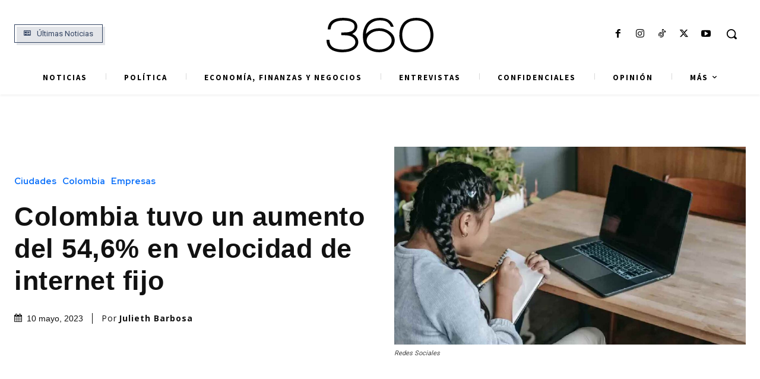

--- FILE ---
content_type: text/html; charset=utf-8
request_url: https://www.google.com/recaptcha/api2/aframe
body_size: 153
content:
<!DOCTYPE HTML><html><head><meta http-equiv="content-type" content="text/html; charset=UTF-8"></head><body><script nonce="K0tn2weZXFmFX9rendP3aQ">/** Anti-fraud and anti-abuse applications only. See google.com/recaptcha */ try{var clients={'sodar':'https://pagead2.googlesyndication.com/pagead/sodar?'};window.addEventListener("message",function(a){try{if(a.source===window.parent){var b=JSON.parse(a.data);var c=clients[b['id']];if(c){var d=document.createElement('img');d.src=c+b['params']+'&rc='+(localStorage.getItem("rc::a")?sessionStorage.getItem("rc::b"):"");window.document.body.appendChild(d);sessionStorage.setItem("rc::e",parseInt(sessionStorage.getItem("rc::e")||0)+1);localStorage.setItem("rc::h",'1769293527623');}}}catch(b){}});window.parent.postMessage("_grecaptcha_ready", "*");}catch(b){}</script></body></html>